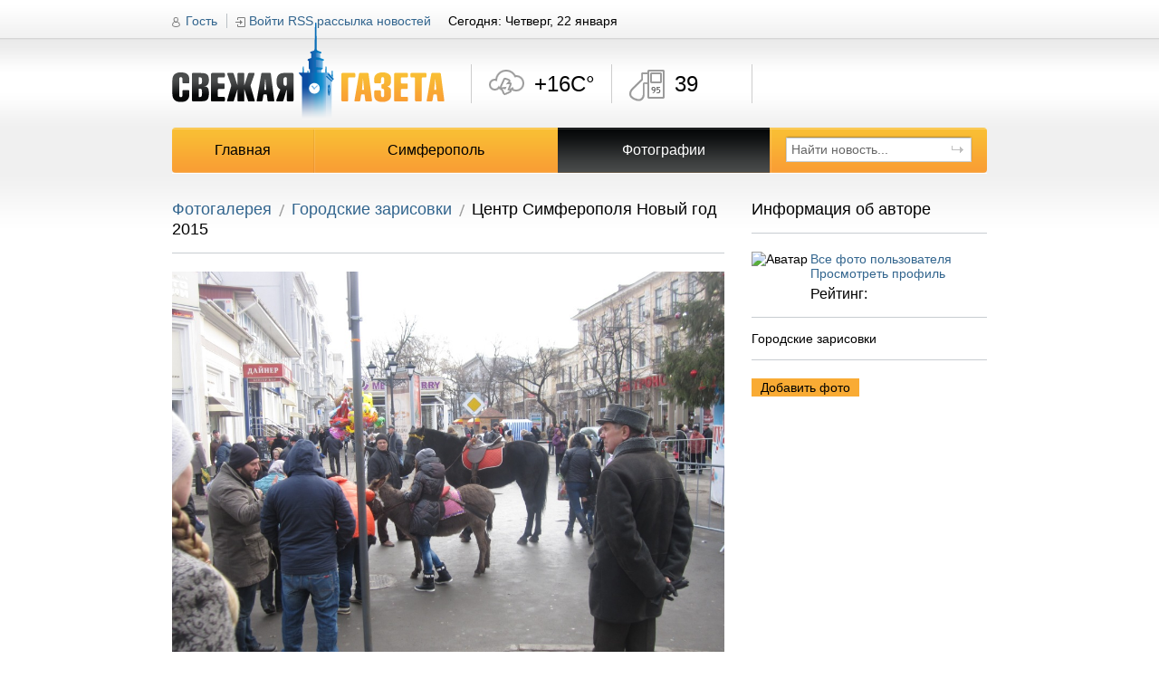

--- FILE ---
content_type: text/html; charset=utf-8
request_url: http://fresh.org.ua/photos/view/1203
body_size: 11999
content:
<!DOCTYPE html PUBLIC "-//W3C//DTD XHTML 1.0 Transitional//EN" "http://www.w3.org/TR/xhtml1/DTD/xhtml1-transitional.dtd">
<html xmlns="http://www.w3.org/1999/xhtml" xml:lang="ru">
<head>
	<meta http-equiv="Content-Type" content="text/html;charset=UTF-8" />
	
		<title>Центр Симферополя Новый год 2015 - Фотогалерея - Свежая газета fresh.org.ua Симферополь. Новости, происшествия, события.</title>
		<meta name="title" content="Центр Симферополя Новый год 2015 - Фотогалерея - Свежая газета fresh.org.ua Симферополь. Новости, происшествия, события." />
		<meta name="description" content="Центр Симферополя Новый год 2015. Фотогалерея Симферополь" />
		<meta name="keywords" content="симферополь, крым, новый год, 2015, фотогалерея" />
		<meta name="author" content="Web-Kafa Studio" />
		<meta name="Generator" content="VH 2.0" />
		<meta itemprop="name" content="Центр Симферополя Новый год 2015 - Фотогалерея - Свежая газета fresh.org.ua Симферополь. Новости, происшествия, события.">
		<meta itemprop="description" content="Центр Симферополя Новый год 2015. Фотогалерея Симферополь">
		
		
		<link rel="image_src" href="http://fresh.org.ua/skin/soc.jpg" />
		
		<script type="text/javascript">
			var _gaq = _gaq || [];
			_gaq.push(['_setAccount', 'UA-28411459-1']);
			_gaq.push(['_trackPageview']);
			(function() {
				var ga = document.createElement('script'); ga.type = 'text/javascript'; ga.async = true;
				ga.src = ('https:' == document.location.protocol ? 'https://ssl' : 'http://www') + '.google-analytics.com/ga.js';
				var s = document.getElementsByTagName('script')[0]; s.parentNode.insertBefore(ga, s);
			})();
		</script>
		
	<meta name="author" content="Web-Kafa Studio" />
	<link rel="stylesheet" type="text/css" href="http://fresh.org.ua/skin/media/css/all.css" media="all" />
	<link rel="stylesheet" type="text/css" href="http://fresh.org.ua/skin/media/css/add.css" media="all" />
	<link rel="stylesheet" type="text/css" href="http://fresh.org.ua/skin/window/css.css" media="all" />
	<script type="text/javascript" src="http://fresh.org.ua/skin/media/js/clear_input_text.js" ></script>
	<script type="text/javascript" src="http://fresh.org.ua/skin/media/js/jquery-1.5.2.min.js"></script>
	<script type="text/javascript" src="http://fresh.org.ua/skin/media/js/jquery.scrollTo-1.4.2-min.js"></script>
	<script type="text/javascript" src="http://fresh.org.ua/skin/help.js"></script>
</head>
<body class=" gallery">
	<div class="tban">
		
	</div>
	<div id="main">
<!-- Header -->
		<div id="header">
			<a href="http://fresh.org.ua" class="logo" rel="nofollow" title="Свежая газета fresh.org.ua Симферополь"><img src="http://fresh.org.ua/skin/media/images/img-logo.png" alt="Свежая газета fresh.org.ua Симферополь" /></a>
			<div class="nav1">
				
			<a href="javascript: {}" class="username" id="guest_cmd">Гость</a>
			<a href="javascript: {}" class="log" id="login_cmd">Войти</a>
			<div class="logf popup" id="login_popup">
				<form action="http://feodom.com/login/do/?back=http://fresh.org.ua/photos/view/1203" method="post">
				<input type="hidden" name="_auto_def_token" value="t75718641579" />
				<input type="hidden" name="_auto_def_itoken" value="1" />
				
					<input class="mb10" type="text" name="login" value="Логин" title="Логин" />
					<input type="password" name="pass" value="Пароль" title="Пароль" />
					<div class="pbtn">
						<input type="submit" value="Войти" />
					</div>
					<div>
						<a rel="nofollow" href="http://feodom.com/register/?back=http://fresh.org.ua/photos/view/1203">Регистрация</a>
					</div>
					<div>
						<a rel="nofollow" href="http://feodom.com/?inline=restore">Забыли пароль</a>
					</div>
				</form>
				<div class="box-arrow"></div>
			</div>
			<script type="text/javascript">
				$(document).ready( function () {
					var _cmd = $('#login_cmd, #guest_cmd');
					var _popup = $('#login_popup');
					var _hide = function (e) {
						var _t = $(e.target);
						var _p = _t.parents('#login_popup');
						if (_p.length==0) {
							$(document).unbind('mouseup',_hide);
							_cmd.removeClass('active');
							_popup.removeClass('open');
						}
					} 
					_cmd.bind('click', function (e) {
						$(document).bind('mouseup', _hide );
						_cmd.addClass('active');
						_popup.addClass('open');
					} );
				} );
			</script>
	
				<a href="http://fresh.org.ua/rss/" class="rss" title="RSS рассылка новостей - подписаться">RSS рассылка новостей</a>
				<div class="today">Сегодня: Четверг, 22 января</div>
			</div>
			<div class="informers" id="informer-box">
	<ul class="i1" id="informer-i1">
		<div class="ibtn-left"></div>
		<div class="ibtn-right"></div>
		<li>
			<div class="slide slide_1 iwfb t06" id="informer-i1-tile-1">
				+16C&deg;
			</div>
			<div class="slide slide_2" id="informer-i1-tile-2">
				<p><span>Ветер:</span> 4 м/с С</p>
				<p><span>Влажность:</span> 0%</p>
			</div>
		</li>
	</ul>
	<ul class="i2" id="informer-i2">
		<div class="ibtn-left"></div>
		<div class="ibtn-right"></div>
		<li>
			<div class="slide slide_1 iwfb t09" id="informer-i2-tile-1">
				39
			</div>
			<div class="slide slide_2" id="informer-i2-tile-2">
				<p><span>АИ 92:</span> 37 руб</p>
				<p><span>ДТ:</span> 35 руб</p>
			</div>
		</li>
	</ul>
	<ul class="i3" id="informer-i3">
		<div class="ibtn-left"></div>
		<div class="ibtn-right"></div>
<!--		<li>
			<div title="Курс даллара США - покупка" class="slide iwfb2 t10 slide_1" id="informer-i3-tile-1">
				9.50
			</div>
			<div title="Курс доллара США" class="slide slide_2" id="informer-i3-tile-2">
				<p><span>Покупка:</span> 9.50</p>
				<p><span>Продажа:</span> 9.2</p>
			</div>
			<div title="Курс российского рубля - покупка" class="slide iwfb2 t11 slide_3" id="informer-i3-tile-3">
				2.80
			</div>
			<div title="Курс российского рубля" class="slide slide_4" id="informer-i3-tile-4">
				<p><span>Покупка:</span> 2.80</p>
				<p><span>Продажа:</span> 2.5</p>
			</div>
		</li>-->
	</ul>
	<ul class="i4" id="informer-i4">
		<div class="ibtn-left"></div>
		<div class="ibtn-right"></div>
<!--		<li>
			<div title="Курс европейской валюты (Евро) - покупка" class="slide iwfb2 t12 slide_1" id="informer-i4-tile-1">
				13.51
			</div>
			<div title="Курс европейской валюты (Евро)" class="slide slide_2" id="informer-i4-tile-2">
				<p><span>Покупка:</span> 13.51</p>
				<p><span>Продажа:</span> 12.5</p>
			</div>
		</li>-->
	</ul>
</div>
<script type="text/javascript">
	$(document).ready( function () {
		var _tile_speed = 1000;			/* Время, за которое плитка смениться другой */
		var _swap_delta_speed = 1;	/* Время, между сменой плиток */
		var _swap_speed = 5000;			/* Время ожидания, после полной смены плиток */
		var _block_width = 116; 		/* Ширина одной плитки */
		var _cur_block = 0;				/* Номер текущего меняющегося блока */
		var _is_swaping = false;		/* Если true, то происходит смена плиток */
		var _blocks = new Array();		/* Массив блоков */
			/* Первый блок - погода */
			_blocks.push( {
				holder: $('#informer-i1'),	/* Контейнер - в нем будем искать кнопки листания плиток */
				count : 2,					/* Количество плиток */
				busy : false,				/* Идет анимация сейчас или нет */
				cur_tile: 0,				/* Индекс активной плитки */
				tile_width: 116,			/* Ширина плитки */
				tiles : [					/* Массив плиток */
					$('#informer-i1-tile-1'),
					$('#informer-i1-tile-2')
				]
			} );
			/* Второй блок - цены на топливо */
			_blocks.push ( {
				holder: $('#informer-i2'),
				count: 2,
				busy : false,
				cur_tile: 0,
				tile_width: 116,
				tiles : [
					$('#informer-i2-tile-1'),
					$('#informer-i2-tile-2')
				]
			} );
			/* Третий блок - курс доллара и рубля */
			_blocks.push( {
				holder: $('#informer-i3'),
				count: 4,
				busy : false,
				cur_tile: 0,
				tile_width: 94,
				tiles: [
					$('#informer-i3-tile-1'),
					$('#informer-i3-tile-2'),
					$('#informer-i3-tile-3'),
					$('#informer-i3-tile-4')
				]
			} );
			/* Четвертый блок - курс евро */
			_blocks.push( {
				holder: $('#informer-i4'),
				count: 2,
				busy : false,
				cur_tile: 0,
				tile_width: 92,
				tiles: [
					$('#informer-i4-tile-1'),
					$('#informer-i4-tile-2')
				]
			} );
		/* Инициализация положения плиток в блока */
		$.each(_blocks, function (i,block) {
			var _tile_i = 0;
			$.each(block.tiles, function (ii,tile) {
				tile.css( {
					left : _tile_i*block.tile_width+'px',
					width: block.tile_width+'px'
				} );
				_tile_i++;
			} );
		} );
		var _do_tile_move = true;		/* Если true - то происходит автоматическая смена плиток */
		var _do_tile_timer_mover = function () {
			if (_do_tile_move) {
				if (!_is_swaping) {
					var _ic = _blocks.length;
					for (var i=0;i<_ic;i++) {
						var _js_code = '';
						_js_code+='window.setTimeout( function () { ';
						_js_code+='_move_tiles('+i+');';
						_js_code+='} , '+(i*300+1)+');';
						eval ( _js_code );
						//alert("move");
					}
					window.setTimeout( _do_tile_timer_mover, _swap_speed );

				} else {
					window.setTimeout( _do_tile_timer_mover , 1 );
				}
			} else {
				window.setTimeout( _do_tile_timer_mover , _swap_speed );
			}
		}
		$('#informer-box').bind('mouseover', function (e) {
			_do_tile_move = false;
		} ).bind('mouseout', function (e) {
			_do_tile_move = true;
		} );
		/* Функция смещает плитки в указаном блоке */
		var _move_tiles = function (block_i) {
			if (_blocks[block_i].busy) return false;
			_blocks[block_i].busy = true;
			_is_swaping = true;
			/* Проверяем, не сделали мы круг */
			if (_blocks[block_i].cur_tile==(_blocks[block_i].count-1)) {
				var _tile = _blocks[block_i].tiles.shift();
				_blocks[block_i].tiles.push(_tile);
				_tile.css( {
					left : _blocks[block_i].tile_width
				} );
				_blocks[block_i].cur_tile--;
			}
			_blocks[block_i].cur_tile++;
			var _tile_i = 0;
			$.each(_blocks[block_i].tiles, function (tile_i,tile) {
				var _nL = _tile_i*_blocks[block_i].tile_width - _blocks[block_i].cur_tile*_blocks[block_i].tile_width;
				_tile_i++;
				tile.animate( {
					left : _nL
				} , {
					duration: _tile_speed,
					complete : function () {
						_is_swaping = false;
						_blocks[block_i].busy = false;
					}
				} );
			} );
		}
		/* Функция смешает плитки вправо в указаном блоке */
		var _move_tiles_right = function (block_i) {
			if (_blocks[block_i].busy) return false;
			_blocks[block_i].busy = true;
			_is_swaping = true;
			/* Проверяем, не сделали мы круг */
			if (_blocks[block_i].cur_tile==0) {
				var _tile = _blocks[block_i].tiles.pop();
				_blocks[block_i].tiles.unshift(_tile);
				_tile.css( {
					left : - _blocks[block_i].tile_width
				} );
				_blocks[block_i].cur_tile++;
			}
			_blocks[block_i].cur_tile--;
			var _tile_i = 0;
			$.each(_blocks[block_i].tiles, function (tile_i,tile) {
				var _nL = _tile_i*_blocks[block_i].tile_width - _blocks[block_i].cur_tile*_blocks[block_i].tile_width;
				_tile_i++;
				tile.animate( {
					left : _nL
				} , {
					duration: _tile_speed,
					complete : function () {
						_is_swaping = false;
						_blocks[block_i].busy = false;
					}
				} );
			} );
		}
		/* Настраиваем кнопки */
		$.each(_blocks, function (i,block) {
			var _left = $(block.holder.find('.ibtn-right'));
			_left.bind('click', function (e) {
				_move_tiles(i);
			} );
			var _right = $(block.holder.find('.ibtn-left'));
			_right.bind('click', function (e) {
				_move_tiles_right(i);
			} );
		} );
		window.setTimeout( _do_tile_timer_mover , _swap_speed );
	} );
</script>
			
			<table class="main-nav w100pr">
				<tr>
					
			<th class="first"><a href="http://fresh.org.ua/" rel="nofollow"  title="Главная">Главная</a></th>
		
			<th><a href="http://fresh.org.ua/simferopol" rel="nofollow"  title="Симферополь">Симферополь</a></th>
		
			<th class="active"><a href="http://fresh.org.ua/photos" rel="nofollow"  title="Фотографии">Фотографии</a></th>
		
					<th class="last">
						<form class="search" action="http://fresh.org.ua/search/" method="post">
				<input type="hidden" name="_auto_def_token" value="t92012770194" />
				<input type="hidden" name="_auto_def_itoken" value="2" />
				
							<div>
								<input class="sfield" type="text" name="s_query" value="Найти новость..." />
								<input class="sbtn" type="image" src="http://fresh.org.ua/skin/media/images/img-search.png" alt="Найти" />
							</div>
						</form>
					</th>
				</tr>
			</table>
		
		</div>
<!-- End header -->
		<div id="content" class="bb1 mb30">
			<div class="tcb">
				<div class="tcb-side1 bb1 mb20">
					<div class="breadcrumbs bb2">
						<a href="http://fresh.org.ua/photos/">Фотогалерея</a>
						<a href="http://fresh.org.ua/photos/album/20">Городские зарисовки</a>
						<h1>Центр Симферополя Новый год 2015</h1>
					</div>
					<div class="pbox3">
						<a href="http://fresh.org.ua/images/1203.jpg" title="Кликните по фото для просмотра увеличенного изображения"><img src="http://fresh.org.ua/images/1203.jpg" alt="Центр Симферополя Новый год 2015" /></a>
						<div class="imginfo">
							<strong class="head1 bb1">Центр Симферополя Новый год 2015<div>&nbsp;</div></strong>
							<div class="imgrate">
								
								<span class="rnum" id="rating-text">0</span>
								<div class="frate">
									<em class="rf0" id="rating-box">0</em>
									<script type="text/javascript">
										$(document).ready( function () {
											var _cur_rat = '0';
											var _rat_change = function (e) {
												if (e.offsetX===undefined) e.offsetX = e.layerX - $(e.target).position().left;
												var _cc = ((e.offsetX - (e.offsetX % 8.8))/8.8+1);
												$('#rating-box')[0].className = 'rf'+_cc;
											}
											$('#rating-box').bind('mousemove', 
												_rat_change 
											).bind('mouseout' , function (e) {
												$('#rating-box')[0].className = 'rf'+_cur_rat;
											} ).bind('click', function (e) {
												if (e.offsetX===undefined) e.offsetX = e.layerX - $(e.target).position().left;
												var _cc = ((e.offsetX - (e.offsetX % 8.8))/8.8+1);
												var _photo_id = '1203';
												(function(_jQ,_ntoken,_token,_itoken,_data) {if(_data.type=='GET') _data.type='POST';if (!_data.data) {_data.data = {_auto_def_a_token : _token,_auto_def_a_itoken : _itoken,_auto_def_a_ntoken : _ntoken};} else {_data.data._auto_def_a_token = _token;_data.data._auto_def_a_itoken = _itoken;_data.data._auto_def_a_ntoken = _ntoken;};_jQ.ajax( _data );} )($, '8dd44fada0866442e8fd4cfd7a331863','t62479041677','11', {
													type : 'POST',
													url : 'http://fresh.org.ua/photos/?side=server&action=rating',
													data : {
														photo : _photo_id,
														rat : _cc
													},
													complete : function (rv) {
														var _c = rv.responseText;
														if (_c>=0) {
															_cur_rat = parseInt(_c,10);
															$('#rating-box').unbind( 'mousemove', _rat_change );
															$('#rating-box')[0].className = 'rf'+_cur_rat;
															$('#rating-text')[0].innerHTML = _cur_rat;
														} else {
															var _p = $('#rating-box').offset();
															if (_c==-1) {
																error_show('Вы уже голосовали за эту фотографию', _p.left,_p.top);
															}
															if (_c==-2) {
																error_show('Голосовать могут только зарегистрированные пользователи',_p.left,_p.top);
															}
															if (_c==-3) {
																error_show('Вы не можете голосовать за свою фотографию',_p.left,_p.top);
															}
														}
													} 
												} );
											} );
										} );
									</script>
								</div>
								<span>Ретинг</span>
							</div>
							<div class="imore">
								<div class="soc_share">
									<!-- AddThis Button BEGIN -->
									<div class="addthis_toolbox addthis_default_style ">
										<a class="addthis_button_google_plusone" g:plusone:count="false"></a>
										<a class="addthis_button_facebook"></a>
										<a class="addthis_button_twitter"></a>
										<a class="addthis_button_vk"></a>
										<a class="addthis_button_mymailru"></a>
										<a class="addthis_button_odnoklassniki_ru"></a>
										<a class="addthis_button_compact"></a>
										<a class="addthis_counter addthis_bubble_style"></a>
									</div>
									<script type="text/javascript" src="http://s7.addthis.com/js/250/addthis_widget.js#pubid=ra-4ecb7df665e030a7"></script>
								</div>
								<div class="add-date">Добавлено: 4.01.15 <em class="views" title="Просмотров">8961</em></div>
							</div>
						</div>
					</div>
					
	
	<script type="text/javascript" src="http://fresh.org.ua/new/js/jquery.cookie.js"></script>
	<script>
	     (function($) {
			$(function() {

			 $('ul.tabs').delegate('li:not(.current)', 'click', function() {
			 $(this).addClass('current').siblings().removeClass('current')
			 .parents('div.section').find('div.comments-box').removeClass("visible").eq($(this).index()).addClass("visible");
			 $.cookie("comments_current", $(this).index(),{expires: 2, path: '/', domain: '.'+'fresh.org.ua'});//пишем в куки активный источник комментов
			 })

			})
			})(jQuery)

			$(document).ready(function(){
				if($.cookie("comments_current"))
				{
					$('ul.tabs').find('li').eq($.cookie("comments_current")).click();
				}
			});
	</script>

    <style>

           ul.tabs {
 display:block;
 position:relative;
 width:728px;
 float:left;
 height: 28px;
 line-height: 25px;
 list-style: none;
 border-bottom: 1px solid #E4E4E4;
 }
 .tabs li {
 display: inline;
 font-size: 1em;
 outline: 0;
 border: 0;
 background: #D8D8D8;
 color: #555;
 padding: 7px 10px;
 margin: 20px 0 0 0;
 -moz-border-radius: 5px 5px 0 0;
 -webkit-border-radius: 5px 5px 0 0;
 border-radius: 5px 5px 0 0;
 vertical-align: middle;
 cursor:pointer;

 }
 .tabs li:hover {
 background: #2e4c79;
 color: #fff
 }
 .tabs li.current {
 background: #2e4c79;
 color: #fff
 }
 .comments-box{float:left;}
 .comments-box{
 	display:none;
 }
 .comments-box.visible {
 	display:block;
 }

 .comments-box.cfb-box{
 	display:block;margin-left:728px;height:1px;overflow:hidden;
 }
 .comments-box.visible {
 	display:block; margin-left:0px;height:auto;overflow:visible;
 }

    </style>
	<div class="section" style="width:728px;min-height:150px;position:relative;float:left;margin:20px 0 20px 0;overflow:hidden;background:#fff;">
		 <ul class="tabs">
			 <li class="current">Комментарии ВКонтакте</li>
			 <li>Комментарии Facebook</li>
		 </ul>
			 <div class="comments-box cvk-box visible">
			 	<script type="text/javascript" src="http://vk.com/js/api/openapi.js?75"></script>
				<script type="text/javascript">
				  VK.init({apiId: 3336436, onlyWidgets: true});
				</script>
				<div id="comments"></div>
				<script type="text/javascript">
					VK.Widgets.Comments("comments", {limit: 10, width: "728", attach: "*"});
				</script>
			 </div>
			 <div class="comments-box cfb-box">
				<div id="fb-root"></div>
				<script>(function(d, s, id) {
				  var js, fjs = d.getElementsByTagName(s)[0];
				  if (d.getElementById(id)) return;
				  js = d.createElement(s); js.id = id;
				  js.src = "//connect.facebook.net/ru_RU/all.js#xfbml=1";
				  fjs.parentNode.insertBefore(js, fjs);
				}(document, 'script', 'facebook-jssdk'));
				</script>
				<div class="fb-comments" data-href="http://fresh.org.ua/photos/view/1203" data-numposts="10" data-width="728" style="width:728px"></div>
			</div>
	</div>
    <div style="text-align: center; padding-top: 4px; padding-bottom: 4px;">&nbsp;&nbsp;&nbsp;&nbsp;</div>

				</div>
				<div class="tcb-side2">
					<div class="head1 bb2">Информация об авторе</div>
					<div class="uinfo bb1">
						<div class="ava">
							<img src="" alt="Аватар " width="50" height="50" />
						</div>
						<p></p>
						<a href="http://fresh.org.ua/photos/user/">Все фото пользователя</a>
						<a href="http://feodom.com/user_profile/">Просмотреть профиль</a>
						<p class="urate">Рейтинг: </p>
					</div>
					<div class="ainfo bb1">
						<strong>Городские зарисовки</strong>
					</div>
					<form action="" class="actrl" id="empty-form">
				<input type="hidden" name="_auto_def_token" value="t33608981556" />
				<input type="hidden" name="_auto_def_itoken" value="3" />
				
						<script type="text/javascript">
							$(document).ready( function () {
								$('#empty-form').bind('submit', function (e) { return false } );
							} );
						</script>
						
						<div class="pbtn">
							<input class="first" type='submit' value='Добавить фото' id="cmd-upload-photos"/>
							<script type="text/javascript">
								$(document).ready( function () {
									$('#cmd-upload-photos').bind('click', function (e) {
										var _p = $('#cmd-upload-photos').offset();
										error_show('Фотографии могут добавлять только зарегистрированные пользователи<br />Авторизируйтесь',_p.left,_p.top);
									} );
								} );
							</script>
						</div>
						
						
						
						<div class="pbtn" style="padding-top: 20px;">
						
						</div>
						
					</form>
				</div>
			</div>
			<div class="tcb ptb20">
				
				<div class="tcb-side1 palbums" id="all-albums">
					<div class="head1 bb2"><span>Последние альбомы</span><a href="javascript: var t=1;" id="show-all-albums">Отобразить все альбомы</a></div>
					<script type="text/javascript">
						$(document).ready( function () {
							var _show_all_cmd = $('#show-all-albums');
							var _album_cont = $('#all-albums');
							_show_all_cmd.bind('click', function (e) {
								if (_album_cont.hasClass('show-all')) {
									_album_cont.removeClass('show-all');
									_show_all_cmd[0].innerHTML = 'Отобразить все альбомы';
								} else {
									_album_cont.addClass('show-all');
									_show_all_cmd[0].innerHTML = 'Показать последнии обновленные';
								}
							} );
						} );
					</script>
					
					<ul class="first">
						
						<li>
							<a href="http://fresh.org.ua/photos/album/73" title="Выставки военной техники весной 2017">
								<img src="http://fresh.org.ua/upload/photo_thumb/1492_188_141.jpg" alt="Выставки военной техники весной 2017" />
							</a>
							<a href="http://fresh.org.ua/photos/album/73">Выставки военной техники весной 2017</a>
						</li>
				
						<li>
							<a href="http://fresh.org.ua/photos/album/72" title="Реконструкция центра Симферополя 2016/17">
								<img src="http://fresh.org.ua/upload/photo_thumb/1473_188_141.jpg" alt="Реконструкция центра Симферополя 2016/17" />
							</a>
							<a href="http://fresh.org.ua/photos/album/72">Реконструкция центра Симферополя 2016/17</a>
						</li>
				
						<li class="last">
							<a href="http://fresh.org.ua/photos/album/70" title="Погода по дням: 2016 год">
								<img src="http://fresh.org.ua/upload/photo_thumb/1463_188_141.jpg" alt="Погода по дням: 2016 год" />
							</a>
							<a href="http://fresh.org.ua/photos/album/70">Погода по дням: 2016 год</a>
						</li>
				
					</ul>
				
					<ul>
						
						<li>
							<a href="http://fresh.org.ua/photos/album/55" title="Салгир">
								<img src="http://fresh.org.ua/upload/photo_thumb/1433_188_141.jpg" alt="Салгир" />
							</a>
							<a href="http://fresh.org.ua/photos/album/55">Салгир</a>
						</li>
				
						<li>
							<a href="http://fresh.org.ua/photos/album/71" title="Железнодорожный вокзал Симферополя">
								<img src="http://fresh.org.ua/upload/photo_thumb/1402_188_141.jpg" alt="Железнодорожный вокзал Симферополя" />
							</a>
							<a href="http://fresh.org.ua/photos/album/71">Железнодорожный вокзал Симферополя</a>
						</li>
				
						<li class="last">
							<a href="http://fresh.org.ua/photos/album/68" title="Масленица в Симферополе-2016">
								<img src="http://fresh.org.ua/upload/photo_thumb/1358_188_141.jpg" alt="Масленица в Симферополе-2016" />
							</a>
							<a href="http://fresh.org.ua/photos/album/68">Масленица в Симферополе-2016</a>
						</li>
				
					</ul>
				
					<ul>
						
						<li>
							<a href="http://fresh.org.ua/photos/album/69" title="Памятник Потемкину в Симферополе">
								<img src="http://fresh.org.ua/upload/photo_thumb/1351_188_141.jpg" alt="Памятник Потемкину в Симферополе" />
							</a>
							<a href="http://fresh.org.ua/photos/album/69">Памятник Потемкину в Симферополе</a>
						</li>
				
						<li>
							<a href="http://fresh.org.ua/photos/album/67" title="Погода по дням: 2015 год">
								<img src="http://fresh.org.ua/upload/photo_thumb/1339_188_141.jpg" alt="Погода по дням: 2015 год" />
							</a>
							<a href="http://fresh.org.ua/photos/album/67">Погода по дням: 2015 год</a>
						</li>
				
						<li class="last">
							<a href="http://fresh.org.ua/photos/album/66" title="Армия и флот">
								<img src="http://fresh.org.ua/upload/photo_thumb/1283_188_141.jpg" alt="Армия и флот" />
							</a>
							<a href="http://fresh.org.ua/photos/album/66">Армия и флот</a>
						</li>
				
					</ul>
				
					<ul>
						
						<li>
							<a href="http://fresh.org.ua/photos/album/65" title="Улица Козлова">
								<img src="http://fresh.org.ua/upload/photo_thumb/1273_188_141.jpg" alt="Улица Козлова" />
							</a>
							<a href="http://fresh.org.ua/photos/album/65">Улица Козлова</a>
						</li>
				
						<li>
							<a href="http://fresh.org.ua/photos/album/64" title="Вокзал Симферополя">
								<img src="http://fresh.org.ua/upload/photo_thumb/1268_188_141.jpg" alt="Вокзал Симферополя" />
							</a>
							<a href="http://fresh.org.ua/photos/album/64">Вокзал Симферополя</a>
						</li>
				
						<li class="last">
							<a href="http://fresh.org.ua/photos/album/20" title="Городские зарисовки">
								<img src="http://fresh.org.ua/upload/photo_thumb/1267_188_141.jpg" alt="Городские зарисовки" />
							</a>
							<a href="http://fresh.org.ua/photos/album/20">Городские зарисовки</a>
						</li>
				
					</ul>
				
					<ul>
						
						<li>
							<a href="http://fresh.org.ua/photos/album/19" title="Просто красиво">
								<img src="http://fresh.org.ua/upload/photo_thumb/1257_188_141.jpg" alt="Просто красиво" />
							</a>
							<a href="http://fresh.org.ua/photos/album/19">Просто красиво</a>
						</li>
				
						<li>
							<a href="http://fresh.org.ua/photos/album/0" title="Без рубрики">
								<img src="http://fresh.org.ua/upload/photo_thumb/1254_188_141.jpg" alt="Без рубрики" />
							</a>
							<a href="http://fresh.org.ua/photos/album/0">Без рубрики</a>
						</li>
				
						<li class="last">
							<a href="http://fresh.org.ua/photos/album/18" title="Сквер Тренева">
								<img src="http://fresh.org.ua/upload/photo_thumb/1247_188_141.jpg" alt="Сквер Тренева" />
							</a>
							<a href="http://fresh.org.ua/photos/album/18">Сквер Тренева</a>
						</li>
				
					</ul>
				
					<ul>
						
						<li>
							<a href="http://fresh.org.ua/photos/album/2" title="Балаклава">
								<img src="http://fresh.org.ua/upload/photo_thumb/1245_188_141.jpg" alt="Балаклава" />
							</a>
							<a href="http://fresh.org.ua/photos/album/2">Балаклава</a>
						</li>
				
						<li>
							<a href="http://fresh.org.ua/photos/album/62" title="Курсы валют в обменниках Симферополя">
								<img src="http://fresh.org.ua/upload/photo_thumb/1222_188_141.jpg" alt="Курсы валют в обменниках Симферополя" />
							</a>
							<a href="http://fresh.org.ua/photos/album/62">Курсы валют в обменниках Симферополя</a>
						</li>
				
						<li class="last">
							<a href="http://fresh.org.ua/photos/album/44" title="Транспорт города">
								<img src="http://fresh.org.ua/upload/photo_thumb/1221_188_141.jpg" alt="Транспорт города" />
							</a>
							<a href="http://fresh.org.ua/photos/album/44">Транспорт города</a>
						</li>
				
					</ul>
				
					<ul>
						
						<li>
							<a href="http://fresh.org.ua/photos/album/63" title="Зима в Симферополе 2014/2015">
								<img src="http://fresh.org.ua/upload/photo_thumb/1212_188_141.jpg" alt="Зима в Симферополе 2014/2015" />
							</a>
							<a href="http://fresh.org.ua/photos/album/63">Зима в Симферополе 2014/2015</a>
						</li>
				
						<li>
							<a href="http://fresh.org.ua/photos/album/60" title="Улица Пушкина">
								<img src="http://fresh.org.ua/upload/photo_thumb/1172_188_141.jpg" alt="Улица Пушкина" />
							</a>
							<a href="http://fresh.org.ua/photos/album/60">Улица Пушкина</a>
						</li>
				
						<li class="last">
							<a href="http://fresh.org.ua/photos/album/13" title="Парк кованых фигур в Симферополе">
								<img src="http://fresh.org.ua/upload/photo_thumb/1146_188_141.jpg" alt="Парк кованых фигур в Симферополе" />
							</a>
							<a href="http://fresh.org.ua/photos/album/13">Парк кованых фигур в Симферополе</a>
						</li>
				
					</ul>
				
					<ul>
						
						<li>
							<a href="http://fresh.org.ua/photos/album/59" title="Остатки эпохи СССР в Симферополе">
								<img src="http://fresh.org.ua/upload/photo_thumb/1140_188_141.jpg" alt="Остатки эпохи СССР в Симферополе" />
							</a>
							<a href="http://fresh.org.ua/photos/album/59">Остатки эпохи СССР в Симферополе</a>
						</li>
				
						<li>
							<a href="http://fresh.org.ua/photos/album/5" title="Ласточкино гнездо">
								<img src="http://fresh.org.ua/upload/photo_thumb/1133_188_141.jpg" alt="Ласточкино гнездо" />
							</a>
							<a href="http://fresh.org.ua/photos/album/5">Ласточкино гнездо</a>
						</li>
				
						<li class="last">
							<a href="http://fresh.org.ua/photos/album/50" title="Животные Симферополя">
								<img src="http://fresh.org.ua/upload/photo_thumb/1132_188_141.jpg" alt="Животные Симферополя" />
							</a>
							<a href="http://fresh.org.ua/photos/album/50">Животные Симферополя</a>
						</li>
				
					</ul>
				
					<ul>
						
						<li>
							<a href="http://fresh.org.ua/photos/album/37" title="Фотоконкурс ">
								<img src="http://fresh.org.ua/upload/photo_thumb/1117_188_141.jpg" alt="Фотоконкурс ">
							</a>
							<a href="http://fresh.org.ua/photos/album/37">Фотоконкурс "Осень в Симферополе"</a>
						</li>
				
						<li>
							<a href="http://fresh.org.ua/photos/album/11" title="Выставка витражей в Симферополе">
								<img src="http://fresh.org.ua/upload/photo_thumb/1115_188_141.jpg" alt="Выставка витражей в Симферополе" />
							</a>
							<a href="http://fresh.org.ua/photos/album/11">Выставка витражей в Симферополе</a>
						</li>
				
						<li class="last">
							<a href="http://fresh.org.ua/photos/album/51" title="Деревянные скульптуры Симферополя">
								<img src="http://fresh.org.ua/upload/photo_thumb/1104_188_141.jpg" alt="Деревянные скульптуры Симферополя" />
							</a>
							<a href="http://fresh.org.ua/photos/album/51">Деревянные скульптуры Симферополя</a>
						</li>
				
					</ul>
				
					<ul>
						
						<li>
							<a href="http://fresh.org.ua/photos/album/58" title="Гагаринский парк в Симферополе">
								<img src="http://fresh.org.ua/upload/photo_thumb/1102_188_141.jpg" alt="Гагаринский парк в Симферополе" />
							</a>
							<a href="http://fresh.org.ua/photos/album/58">Гагаринский парк в Симферополе</a>
						</li>
				
						<li>
							<a href="http://fresh.org.ua/photos/album/56" title="Весна в Симферополе-2013">
								<img src="http://fresh.org.ua/upload/photo_thumb/1075_188_141.jpg" alt="Весна в Симферополе-2013" />
							</a>
							<a href="http://fresh.org.ua/photos/album/56">Весна в Симферополе-2013</a>
						</li>
				
						<li class="last">
							<a href="http://fresh.org.ua/photos/album/47" title="Зима 2012/2103 в Симферополе">
								<img src="http://fresh.org.ua/upload/photo_thumb/1062_188_141.jpg" alt="Зима 2012/2103 в Симферополе" />
							</a>
							<a href="http://fresh.org.ua/photos/album/47">Зима 2012/2103 в Симферополе</a>
						</li>
				
					</ul>
				
					<ul>
						
						<li>
							<a href="http://fresh.org.ua/photos/album/49" title="Граффити в Симферополе">
								<img src="http://fresh.org.ua/upload/photo_thumb/1060_188_141.jpg" alt="Граффити в Симферополе" />
							</a>
							<a href="http://fresh.org.ua/photos/album/49">Граффити в Симферополе</a>
						</li>
				
						<li>
							<a href="http://fresh.org.ua/photos/album/29" title="Ботанический сад ТНУ в Симферополе">
								<img src="http://fresh.org.ua/upload/photo_thumb/1045_188_141.jpg" alt="Ботанический сад ТНУ в Симферополе" />
							</a>
							<a href="http://fresh.org.ua/photos/album/29">Ботанический сад ТНУ в Симферополе</a>
						</li>
				
						<li class="last">
							<a href="http://fresh.org.ua/photos/album/23" title="Досуг и развлечения в Симферополе">
								<img src="http://fresh.org.ua/upload/photo_thumb/1039_188_141.jpg" alt="Досуг и развлечения в Симферополе" />
							</a>
							<a href="http://fresh.org.ua/photos/album/23">Досуг и развлечения в Симферополе</a>
						</li>
				
					</ul>
				
					<ul>
						
						<li>
							<a href="http://fresh.org.ua/photos/album/54" title="Симферополь в День Валентина-2013">
								<img src="http://fresh.org.ua/upload/photo_thumb/1038_188_141.jpg" alt="Симферополь в День Валентина-2013" />
							</a>
							<a href="http://fresh.org.ua/photos/album/54">Симферополь в День Валентина-2013</a>
						</li>
				
						<li>
							<a href="http://fresh.org.ua/photos/album/53" title="Детский парк Симферополь">
								<img src="http://fresh.org.ua/upload/photo_thumb/1014_188_141.jpg" alt="Детский парк Симферополь" />
							</a>
							<a href="http://fresh.org.ua/photos/album/53">Детский парк Симферополь</a>
						</li>
				
						<li class="last">
							<a href="http://fresh.org.ua/photos/album/52" title="Солнечный февраль в Симферополе">
								<img src="http://fresh.org.ua/upload/photo_thumb/1008_188_141.jpg" alt="Солнечный февраль в Симферополе" />
							</a>
							<a href="http://fresh.org.ua/photos/album/52">Солнечный февраль в Симферополе</a>
						</li>
				
					</ul>
				
					<ul>
						
						<li>
							<a href="http://fresh.org.ua/photos/album/48" title="Пожар в центре Симферополя 23.12.12">
								<img src="http://fresh.org.ua/upload/photo_thumb/977_188_141.jpg" alt="Пожар в центре Симферополя 23.12.12" />
							</a>
							<a href="http://fresh.org.ua/photos/album/48">Пожар в центре Симферополя 23.12.12</a>
						</li>
				
						<li>
							<a href="http://fresh.org.ua/photos/album/46" title="Ботсад ТНУ в ноябре">
								<img src="http://fresh.org.ua/upload/photo_thumb/930_188_141.jpg" alt="Ботсад ТНУ в ноябре" />
							</a>
							<a href="http://fresh.org.ua/photos/album/46">Ботсад ТНУ в ноябре</a>
						</li>
				
						<li class="last">
							<a href="http://fresh.org.ua/photos/album/45" title="Фото Александра Управителева">
								<img src="http://fresh.org.ua/upload/photo_thumb/893_188_141.jpg" alt="Фото Александра Управителева" />
							</a>
							<a href="http://fresh.org.ua/photos/album/45">Фото Александра Управителева</a>
						</li>
				
					</ul>
				
					<ul>
						
						<li>
							<a href="http://fresh.org.ua/photos/album/10" title="Выставка-продажа китайского фарфора в Симферополе">
								<img src="http://fresh.org.ua/upload/photo_thumb/567_188_141.jpeg" alt="Выставка-продажа китайского фарфора в Симферополе" />
							</a>
							<a href="http://fresh.org.ua/photos/album/10">Выставка-продажа китайского фарфора в Симферополе</a>
						</li>
				
						<li>
							<a href="http://fresh.org.ua/photos/album/34" title="Выставка голубей в Симферополе">
								<img src="http://fresh.org.ua/upload/photo_thumb/540_188_141.jpeg" alt="Выставка голубей в Симферополе" />
							</a>
							<a href="http://fresh.org.ua/photos/album/34">Выставка голубей в Симферополе</a>
						</li>
				
						<li class="last">
							<a href="http://fresh.org.ua/photos/album/41" title="День независимости Крыма в Симферополе">
								<img src="http://fresh.org.ua/upload/photo_thumb/498_188_141.JPG" alt="День независимости Крыма в Симферополе" />
							</a>
							<a href="http://fresh.org.ua/photos/album/41">День независимости Крыма в Симферополе</a>
						</li>
				
					</ul>
				
					<ul>
						
						<li>
							<a href="http://fresh.org.ua/photos/album/39" title="День независимости Крыма в СИмферополе">
								<img src="http://fresh.org.ua/upload/photo_thumb/481_188_141.jpeg" alt="День независимости Крыма в СИмферополе" />
							</a>
							<a href="http://fresh.org.ua/photos/album/39">День независимости Крыма в СИмферополе</a>
						</li>
				
						<li>
							<a href="http://fresh.org.ua/photos/album/25" title="1 сентября в Симферополе">
								<img src="http://fresh.org.ua/upload/photo_thumb/376_188_141.jpeg" alt="1 сентября в Симферополе" />
							</a>
							<a href="http://fresh.org.ua/photos/album/25">1 сентября в Симферополе</a>
						</li>
				
						<li class="last">
							<a href="http://fresh.org.ua/photos/album/36" title="Конкурс детских рисунков в Симферополе на тему «За гуманное отношение к животным»">
								<img src="http://fresh.org.ua/upload/photo_thumb/370_188_141.JPG" alt="Конкурс детских рисунков в Симферополе на тему «За гуманное отношение к животным»" />
							</a>
							<a href="http://fresh.org.ua/photos/album/36">Конкурс детских рисунков в Симферополе на тему «За гуманное отношение к животным»</a>
						</li>
				
					</ul>
				
					<ul>
						
						<li>
							<a href="http://fresh.org.ua/photos/album/35" title="Шоу беспородных животных в Симферополе">
								<img src="http://fresh.org.ua/upload/photo_thumb/358_188_141.JPG" alt="Шоу беспородных животных в Симферополе" />
							</a>
							<a href="http://fresh.org.ua/photos/album/35">Шоу беспородных животных в Симферополе</a>
						</li>
				
						<li>
							<a href="http://fresh.org.ua/photos/album/32" title="Сквер святителя Луки в Симферополе">
								<img src="http://fresh.org.ua/upload/photo_thumb/331_188_141.jpeg" alt="Сквер святителя Луки в Симферополе" />
							</a>
							<a href="http://fresh.org.ua/photos/album/32">Сквер святителя Луки в Симферополе</a>
						</li>
				
						<li class="last">
							<a href="http://fresh.org.ua/photos/album/33" title="Празднование 45-летия Железнодорожного района в Симферополе">
								<img src="http://fresh.org.ua/upload/photo_thumb/323_188_141.jpeg" alt="Празднование 45-летия Железнодорожного района в Симферополе" />
							</a>
							<a href="http://fresh.org.ua/photos/album/33">Празднование 45-летия Железнодорожного района в Симферополе</a>
						</li>
				
					</ul>
				
					<ul>
						
						<li>
							<a href="http://fresh.org.ua/photos/album/31" title="Международный авиаперелет в Симферополе">
								<img src="http://fresh.org.ua/upload/photo_thumb/303_188_141.jpeg" alt="Международный авиаперелет в Симферополе" />
							</a>
							<a href="http://fresh.org.ua/photos/album/31">Международный авиаперелет в Симферополе</a>
						</li>
				
						<li>
							<a href="http://fresh.org.ua/photos/album/30" title="Мемориал афганцам (памятник БМП) в Симферополе">
								<img src="http://fresh.org.ua/upload/photo_thumb/295_188_141.jpeg" alt="Мемориал афганцам (памятник БМП) в Симферополе" />
							</a>
							<a href="http://fresh.org.ua/photos/album/30">Мемориал афганцам (памятник БМП) в Симферополе</a>
						</li>
				
						<li class="last">
							<a href="http://fresh.org.ua/photos/album/26" title="Симферопольский резчик по дереву Игорь">
								<img src="http://fresh.org.ua/upload/photo_thumb/276_188_141.jpeg" alt="Симферопольский резчик по дереву Игорь" />
							</a>
							<a href="http://fresh.org.ua/photos/album/26">Симферопольский резчик по дереву Игорь</a>
						</li>
				
					</ul>
				
					<ul>
						
						<li>
							<a href="http://fresh.org.ua/photos/album/24" title="Флешмоб в Симферополе против курения ">
								<img src="http://fresh.org.ua/upload/photo_thumb/258_188_141.jpeg" alt="Флешмоб в Симферополе против курения " />
							</a>
							<a href="http://fresh.org.ua/photos/album/24">Флешмоб в Симферополе против курения </a>
						</li>
				
						<li>
							<a href="http://fresh.org.ua/photos/album/22" title="Стадион ">
								<img src="http://fresh.org.ua/upload/photo_thumb/251_188_141.jpeg" alt="Стадион ">
							</a>
							<a href="http://fresh.org.ua/photos/album/22">Стадион "Локомотив"</a>
						</li>
				
						<li class="last">
							<a href="http://fresh.org.ua/photos/album/21" title="Долгоруковский шпиль">
								<img src="http://fresh.org.ua/upload/photo_thumb/228_188_141.jpeg" alt="Долгоруковский шпиль" />
							</a>
							<a href="http://fresh.org.ua/photos/album/21">Долгоруковский шпиль</a>
						</li>
				
					</ul>
				
					<ul>
						
						<li>
							<a href="http://fresh.org.ua/photos/album/6" title="">
								<img src="http://fresh.org.ua/upload/photo_thumb/209_188_141.jpeg" alt="">
							</a>
							<a href="http://fresh.org.ua/photos/album/6">"Левые" пропуска</a>
						</li>
				
						<li>
							<a href="http://fresh.org.ua/photos/album/17" title="Сквер на бульваре Ленина">
								<img src="http://fresh.org.ua/upload/photo_thumb/208_188_141.jpeg" alt="Сквер на бульваре Ленина" />
							</a>
							<a href="http://fresh.org.ua/photos/album/17">Сквер на бульваре Ленина</a>
						</li>
				
						<li class="last">
							<a href="http://fresh.org.ua/photos/album/15" title="Сквер Победы (Танк Т-34)">
								<img src="http://fresh.org.ua/upload/photo_thumb/191_188_141.jpeg" alt="Сквер Победы (Танк Т-34)" />
							</a>
							<a href="http://fresh.org.ua/photos/album/15">Сквер Победы (Танк Т-34)</a>
						</li>
				
					</ul>
				
					<ul>
						
						<li>
							<a href="http://fresh.org.ua/photos/album/14" title="Бой с душманами под Симферополем ">
								<img src="http://fresh.org.ua/upload/photo_thumb/167_188_141.jpeg" alt="Бой с душманами под Симферополем " />
							</a>
							<a href="http://fresh.org.ua/photos/album/14">Бой с душманами под Симферополем </a>
						</li>
				
						<li>
							<a href="http://fresh.org.ua/photos/album/9" title="Рынок ">
								<img src="http://fresh.org.ua/upload/photo_thumb/53_188_141.jpeg" alt="Рынок ">
							</a>
							<a href="http://fresh.org.ua/photos/album/9">Рынок "Западный"</a>
						</li>
				
					</ul>
				
				</div>
				
				
				
				
				
				
				<div class="tcb-side2 ptags">
					<div class="head1 bb2">Популярные теги</div>
					<ul>
						
						<li><a class="s4" href="http://fresh.org.ua/photos/tags/560">душманами под</a></li>
						
						<li><a class="s1" href="http://fresh.org.ua/photos/tags/161">выставка-продажа китайского</a></li>
						
						<li><a class="s6" href="http://fresh.org.ua/photos/tags/6">без рубрики</a></li>
						
						<li><a class="s1" href="http://fresh.org.ua/photos/tags/536">(танк т-34)</a></li>
						
						<li><a class="s3" href="http://fresh.org.ua/photos/tags/562">под симферополем</a></li>
						
						<li><a class="s1" href="http://fresh.org.ua/photos/tags/164">фарфора симферополе</a></li>
						
						<li><a class="s2" href="http://fresh.org.ua/photos/tags/532">сквер победы</a></li>
						
						<li><a class="s3" href="http://fresh.org.ua/photos/tags/638">парк кованых</a></li>
						
						<li><a class="s2" href="http://fresh.org.ua/photos/tags/534">победы (танк</a></li>
						
						<li><a class="s1" href="http://fresh.org.ua/photos/tags/155">ботанический сад</a></li>
						
						<li><a class="s4" href="http://fresh.org.ua/photos/tags/3">городские зарисовки</a></li>
						
						<li><a class="s5" href="http://fresh.org.ua/photos/tags/95">"осень симферополе"</a></li>
						
						<li><a class="s4" href="http://fresh.org.ua/photos/tags/558">бой душманами</a></li>
						
						<li><a class="s1" href="http://fresh.org.ua/photos/tags/157">сад тну</a></li>
						
						<li><a class="s3" href="http://fresh.org.ua/photos/tags/10">просто красиво</a></li>
						
						<li><a class="s3" href="http://fresh.org.ua/photos/tags/640">кованых фигур</a></li>
						
						<li><a class="s1" href="http://fresh.org.ua/photos/tags/163">китайского фарфора</a></li>
						
						<li><a class="s5" href="http://fresh.org.ua/photos/tags/93">фотоконкурс "осень</a></li>
						
						<li><a class="s5" href="http://fresh.org.ua/photos/tags/16">без названия</a></li>
						
						<li><a class="s2" href="http://fresh.org.ua/photos/tags/641">фигур симферополе</a></li>
						
						
					</ul>
				</div>
				<div class="plinks mb20">
					<div style="position:relative;float:left;">
    <!--f9ecc--><br /><script type="text/javascript">
<!--
var _acic={dataProvider:10};(function(){var e=document.createElement("script");e.type="text/javascript";e.async=true;e.src="https://www.acint.net/aci.js";var t=document.getElementsByTagName("script")[0];t.parentNode.insertBefore(e,t)})()
//-->
</script> <br /><br /></div><div style="position:relative;text-align:right;">
<!--d92ca3e4--><!--d92ca3e4--> <script async="async" src="https://w.uptolike.com/widgets/v1/zp.js?pid=1514749"></script> </div>
				</div>
			</div>
		</div>
<!-- Footer -->
		<div id="footer">
			<div class="dev-holder bb1">
				<div class="dev">
					<a class="wklogo" href="http://web-kafa.com" title="Создание сайтов, хостинг, продвижение." rel="nofollow"><img src="http://fresh.org.ua/skin/media/images/img-wk.png" alt="Web-Kafa" width="38" height="29" /></a>
					<p>Сайт разработан в<br /> студии &laquo;<a href="http://web-kafa.com" title="Создание сайтов, хостинг, продвижение." rel="nofollow">Web-Kafa</a>&raquo;</p>
				</div>
				<div class="counters">
					<noindex><a href="http://www.yandex.ru/cy?base=0&host=www.fresh.org.ua" rel="nofollow">
<img src="http://www.yandex.ru/cycounter?www.fresh.org.ua" width=88 height=31 alt="Яндекс цитирования" border=0></a>
<!--Rating@Mail.ru COUNTEr--><script language="JavaScript" type="text/javascript"><!--
d=document;var a='';a+=';r='+escape(d.referrer)
js=10//--></script><script language="JavaScript1.1" type="text/javascript"><!--
a+=';j='+navigator.javaEnabled()
js=11//--></script><script language="JavaScript1.2" type="text/javascript"><!--
s=screen;a+=';s='+s.width+'*'+s.height
a+=';d='+(s.colorDepth?s.colorDepth:s.pixelDepth)
js=12//--></script><script language="JavaScript1.3" type="text/javascript"><!--
js=13//--></script><script language="JavaScript" type="text/javascript"><!--
d.write('<a rel="nofollow" href="http://top.mail.ru/jump?from=1100035"'+
' target=_top><img src="http://d9.cc.b0.a1.top.list.ru/counter'+
'?id=1100035;t=49;js='+js+a+';rand='+Math.random()+
'" alt="Рейтинг@Mail.ru"'+' border=0 height=31 width=88/><\/a>')
if(11<js)d.write('<'+'!-- ')//--></script><noscript><a
target=_top href="http://top.mail.ru/jump?from=1100035" rel="nofollow"><img
src="http://d9.cc.b0.a1.top.list.ru/counter?js=na;id=1100035;t=49"
border=0 height=31 width=88
alt="Рейтинг@Mail.ru"/></a></noscript><script language="JavaScript" type="text/javascript"><!--
if(11<js)d.write('--'+'>')//--></script><!--/COUNTER-->
</noindex>
<!-- Yandex.Metrika counter --><div style="display:none;"><script type="text/javascript">(function(w, c) { (w[c] = w[c] || []).push(function() { try { w.yaCounter8010541 = new Ya.Metrika({id:8010541, enableAll: true}); } catch(e) { } }); })(window, 'yandex_metrika_callbacks');</script></div><script src="//mc.yandex.ru/metrika/watch.js" type="text/javascript" defer="defer"></script><noscript><div><img src="//mc.yandex.ru/watch/8010541" style="position:absolute; left:-9999px;" alt="" /></div></noscript><!-- /Yandex.Metrika counter -->
<!--LiveInternet counter--><script type="text/javascript"><!--
document.write("<a href='http://www.liveinternet.ru/click' "+
"target=_blank><img src='//counter.yadro.ru/hit?t14.2;r"+
escape(document.referrer)+((typeof(screen)=="undefined")?"":
";s"+screen.width+"*"+screen.height+"*"+(screen.colorDepth?
screen.colorDepth:screen.pixelDepth))+";u"+escape(document.URL)+
";"+Math.random()+
"' alt='' title='LiveInternet: показано число просмотров за 24"+
" часа, посетителей за 24 часа и за сегодня' "+
"border='0' width='88' height='31'><\/a>")
//--></script><!--/LiveInternet-->
				</div>
				<div class="tup">
					<div class="tup-btn">
						<a href="#">Наверх</a>&nbsp;&uarr;
					</div>
				</div>
			</div>
			
			<div class="flinks bb1">
				<ul>
			<li><a href="http://fresh.org.ua/about_us" title="Подробнее о нас"  >Подробнее о нас</a></li>
		
			<li><a href="http://fresh.org.ua/reclama" title="Размещение рекламы на сайте"  >Размещение рекламы на сайте</a></li>
		
			<li><a href="http://fresh.org.ua/partners/" title="Партнеры"  >Партнеры</a></li>
		
			<li><a href="http://fresh.org.ua/publications/" title="Статьи"  >Статьи</a></li>
		</ul>
			</div>
		
			<div class="copy">
				<p>По всем возникшим вопросам обращаться <a href="/cdn-cgi/l/email-protection#[base64]" rel="nofollow" title="Связаться по электронной почте">&#102;&#114;&#101;&#115;&#104;&#112;&#097;&#112;&#064;&#103;&#109;&#097;&#105;&#108;&#046;&#099;&#111;&#109;</a>.</p>
				<p>Все права на материалы, находящиеся на сайте, охраняются в соответствии с законодательством Украины. Использование материалов проекта разрешается при условии активной незакрытой ссылки на сайт &laquo;<a href="http://fresh.org.ua">Свежая газета</a>&raquo;.</p>
			</div>
		</div>
<!-- End footer -->
	</div>
<script data-cfasync="false" src="/cdn-cgi/scripts/5c5dd728/cloudflare-static/email-decode.min.js"></script><script defer src="https://static.cloudflareinsights.com/beacon.min.js/vcd15cbe7772f49c399c6a5babf22c1241717689176015" integrity="sha512-ZpsOmlRQV6y907TI0dKBHq9Md29nnaEIPlkf84rnaERnq6zvWvPUqr2ft8M1aS28oN72PdrCzSjY4U6VaAw1EQ==" data-cf-beacon='{"version":"2024.11.0","token":"3bff0bbf0f1643fbb48607cbc6a7068c","r":1,"server_timing":{"name":{"cfCacheStatus":true,"cfEdge":true,"cfExtPri":true,"cfL4":true,"cfOrigin":true,"cfSpeedBrain":true},"location_startswith":null}}' crossorigin="anonymous"></script>
</body>
</html>

--- FILE ---
content_type: text/css
request_url: http://fresh.org.ua/skin/media/css/add.css
body_size: 2210
content:
UL#afisha_cont.afisha_v LI.afisha_v {
	display: block;
}
UL#afisha_cont.afisha_v LI.afisha_c {
	display: none;
}
UL#afisha_cont.afisha_c LI.afisha_c {
	display: block;
}
UL#afisha_cont.afisha_c LI.afisha_v {
	display: none;
}

.soc_groups A,
.soc_groups A:hover {
	display: block;
	text-indent: -9999px;
	text-decoration: none;
	float: left;
	margin-left: 4px;
	width: 24px;
	height: 24px;
	background: url(../images/img-wsocial.png) no-repeat;
	background-position: 0 0;
}
.soc_groups A.sg_yandex,
.soc_groups A.sg_yandex:hover {
	background-position: 0 0;
}
.soc_groups A.sg_livejourn,
.soc_groups A.sg_livejourn:hover {
	background-position: -29px 0;
}
.soc_groups A.sg_odnoclassniki,
.soc_groups A.sg_odnoclassniki:hover {
	background-position: -58px 0;
}
.soc_groups A.sg_mail,
.soc_groups A.sg_mail:hover {
	background-position: -88px 0;
}
.soc_groups A.sg_twitter,
.soc_groups A.sg_twitter:hover {
	background-position: -120px 0;
}
.soc_groups A.sg_facebook,
.soc_groups A.sg_facebook:hover {
	background-position: -152px 0;
}
.soc_groups A.sg_vkontakte,
.soc_groups A.sg_vkontakte:hover {
	background-position: -184px 0;
}
.soc_groups A.sg_gpluss,
.soc_groups A.sg_gpluss:hover {
	background-position: -213px 0;
}
.tm-news-holder {
	clear: both;
}
/* ��������� - ������� ��� ������������ */
.comments-box .l1.comment>.reply {
	margin-left: 0px;
}
.comments-box .cuinfo-reply {
	margin-left: 58px;
}
.fcomments>.comment>DIV>.reply {
	margin-left: 0px;
}
#login_popup DIV {
	text-align: center;
}
#login_popup DIV.pbtn {
	padding-top: 10px;
}
#login_popup DIV.pbtn INPUT {
	width: 100%;
}

/* ���� � ������� */
.df-box {
	position: relative;
	height: 220px;
}
.df-box .frame {
	position: absolute;
	left: 50%;
}

/*---end ���� ----*/
.df-box .frame A {
	display: block;
	text-decoration: none;
	padding: 0px;
	margin: 0px;
}
.df-box .frame_1 {
	position: absolute;
	left: 50%;
	margin-left: -60px;
	top: 0px;
	opacity: 0.2;
}
.df-box .frame_1 IMG {
    width: 120px;
}
.df-box .frame_2 {
    position: absolute;
    left: 50%;
    margin-left: -75px;
    top: 0;
    opacity: 0.6;
}
.df-box .frame_2 IMG {
    width: 150px;
}
.df-box .frame_3 {
    position: absolute;
    left: 50%;
    margin-left: -95px;
    top: 10px;
    opacity: 0.8;
}
.df-box .frame_3 IMG {
    width: 190px;
}
.df-box .frame_4 {
    position: absolute;
    left: 50%;
    top: 20px;
    margin-left: -115px;
}
.df-box .frame_4 IMG {
    width: 230px;
}
.df-box .frame_5 {
    position: absolute;
    left: 50%;
    top: 45px;
    margin-left: -130px;
    opacity: 0.;
}
.df-box .frame_5 IMG {
    width: 260px;
}
.side2 {
	vertical-align: top;
}
BODY.bgs DIV#content {
	margin-top: 10px;
}
BODY.no-soc-short DIV#header {
	height: 214px;
}
BODY.no-soc-short H1.head {
	margin-bottom: 10px;
}
/* ����� */
.street TD.toggle_arrow {
	width: 30px;
	padding: 0px;
	margin: 0px;
	vertical-align: top;
}
.street TD.toggle_arrow .sarrow {
	position:static;
}
.street TD.sside1 {
	width: 300px;
}
.street TD.sside1 .slist {
	padding: 0px;
}
.street TD.smid1 {
	background: none;
}
.street TD.smid1 .smap {
	height: 410px;
	width: 100%;
}
.street.more-show TD.smid1 .smap {
	height: 175px;
}
.street.more-show TD.smid1 .ssinfo {
	position: static;
	height:auto;
	min-height: 564px;
}
.street TD.smid1 .ssinfo {
	padding: 0px;
	width: 100%;
	height: 300px;
	overflow: hidden;
}
.street TD.smid1 .ssinfo .ssinfo_cont {
	padding: 20px;
	margin-bottom: 50px;
}
.street TD.smid1 .ssinfo .ssinfo_more {
	display: block;
	width: 99%;
	height: 40px;
	position: absolute;
	bottom: 0px;
	right: 0px;
	line-height: 40px;
	text-align: right;
	background: url(../images/fader-gray-top.png) repeat-x;
}
.street TD.smid1 .ssinfo .ssinfo_more A,
.street TD.smid1 .ssinfo .ssinfo_more A:hover {
	font-weight: bold;
	padding-right: 20px;
}
.street .ssinfo_cont .map-lid-img {
	display: block;
	width: 200px;
	float: left;
	padding-right: 10px;
}

.street .ssinfo_cont .map-body-img {
	display: block;
	width: 400px;
	float: left;
	padding-right: 10px;
}
.street .ssinfo_cont .map-body-img UL {
	display: block;
	padding: 0px;
	margin: 0px;
	list-style: none;
}
.street .ssinfo_cont .map-body-img UL LI {
	display: block;
	float: left;
	width: 190px;
	padding: 5px;
}
.street .ssinfo_cont .map-body-lid {
	font-weight: bold;
	padding-bottom: 10px;
	text-indent: 25px;
}
.street .ssinfo_cont .map-body-text {
	text-indent: 25px;
}
.street .ssinfo_cont .map-body-text P {
	text-indent: 25px;
	padding-bottom: 10px;
}
.street.hide_panel { }
.street.hide_panel TD.sside1 {
	display: none;
}
.street.hide_panel TD.toggle_arrow .sarrow {
	background-position:-89px 50%;
	width:29px;
	border-left:1px solid #ccc;
	background-color:#f0f0f0;
}
.street.more-show {
	min-height: 714px;
}
BODY.street-page  DIV#content {
	margin-top: 0px;
}
.YMaps-copyrights {
	margin-right: 160px;
}

.pbox4 A.photo-r-left,
.pbox4 A.photo-r-left:hover,
.pbox4 A.photo-r-right,
.pbox4 A.photo-r-right:hover {
	display: none;
	position: absolute;
	left: 0px;
	top: 0px;
	width: 32px;
	height: 27px;
	text-decoration: none;
	padding: 0;
	margin: 0;
	text-indent: -9999px;
	background: url(../images/photo-edit.gif) no-repeat;
	background-position: 0 0;
}
.pbox4 .img-hold:hover A.photo-r-left,
.pbox4 .img-hold:hover A.photo-r-left:hover,
.pbox4 .img-hold:hover A.photo-r-right,
.pbox4 .img-hold:hover A.photo-r-right:hover {
	display: block;
}


.pbox4 A.photo-r-right,
.pbox4 A.photo-r-right:hover {
	left: auto;
	right: 0px;
	background-position: -32px 0;
}
.pbox4 A.photo-r-left:hover {
	background-position: 0 -27px;
}
.pbox4 A.photo-r-right:hover {
	background-position: -32px -27px;
}

.ss-info-box {
	background: url(../images/panel-info.png) no-repeat;
	background-position: 0 50%;
	line-height: 64px;
	height: 64px;
	padding-left: 80px;
	vertical-align: middle;
}
.ss-info-box DIV {
	font-size: 12pt;
	font-weight: bold;
	color: #06506E;
	line-height: 24px;
}
.ss-notlogged-box {
	background: url(../images/panel-login.png) no-repeat;
	background-position: 0 50%;
	line-height: 64px;
	height: 64px;
	padding-left: 80px;
	vertical-align: middle;
	font-size: 12pt;
	font-weight: bold;
	color: #06506E;
}
.ss-notlogged-box DIV {
	font-size: 12pt;
	font-weight: bold;
	color: #6e0606;
	line-height: 24px;
}
/* ��������� - �������� */
	DIV.informers UL LI {
		position: relative;
	}
	DIV.informers UL LI DIV.slide {
		position: absolute;
		top: 0px;
	}
	/* ������ */
	DIV.informers UL.i1 LI DIV.slide.slide_1 {
		left: 0px;
	}
	DIV.informers UL.i1 LI DIV.slide.slide_2 {
		left: 116px;
	}
	/* END ������ */
	/* ���� �� ������� */
	DIV.informers UL.i2 LI DIV.slide.slide_1 {
		left: 0px;
	}
	DIV.informers UL.i2 LI DIV.slide.slide_2 {
		left: 116px;
	}
	/* END ���� �� ������� */
	/* ������ - ���� ������ � ����� */
	DIV.informers UL.i3 LI DIV.slide.slide_1 {
		left: 0px;
	}
	DIV.informers UL.i3 LI DIV.slide.slide_2 {
		left: 116px;
	}
	/* ����� */
	DIV.informers UL.i3 LI DIV.slide.slide_3 {
		left: 232px;
	}
	DIV.informers UL.i3 LI DIV.slide.slide_4 {
		left: 348px;
	}
	/* END ������ - ���� ������ � ����� */
	/* ������ - ���� */
	DIV.informers UL.i4 LI DIV.slide.slide_1 {
		left: 0px;
	}
	DIV.informers UL.i4 LI DIV.slide.slide_2 {
		left: 116px;
	}
/* END ��������� - �������� */
body.bgs div#content.ss-mt-20 {
	margin-top: 20px;
}

/* �������� ���� ������� */
DIV.add-news-form SPAN.news-head {
	display: block;
}
DIV.add-news-form INPUT.news-head {
	display: block;
	height: 22px;
	width: 100%;
}
DIV.add-news-form SPAN.news-lid {
	display: block;
}
DIV.add-news-form TEXTAREA.news-lid {
	width: 100%;
	height: 100px;
}
DIV.add-news-form SPAN.news-body {
	display: block;
}
DIV.add-news-form TEXTAREA.news-body {
	width: 100%;
	height: 400px;
}
DIV.add-news-form DIV.news-send {
	padding-top: 20px;
	text-align: center;
}

--- FILE ---
content_type: application/javascript;charset=utf-8
request_url: https://w.uptolike.com/widgets/v1/version.js?cb=cb__utl_cb_share_1769113387521452
body_size: 396
content:
cb__utl_cb_share_1769113387521452('1ea92d09c43527572b24fe052f11127b');